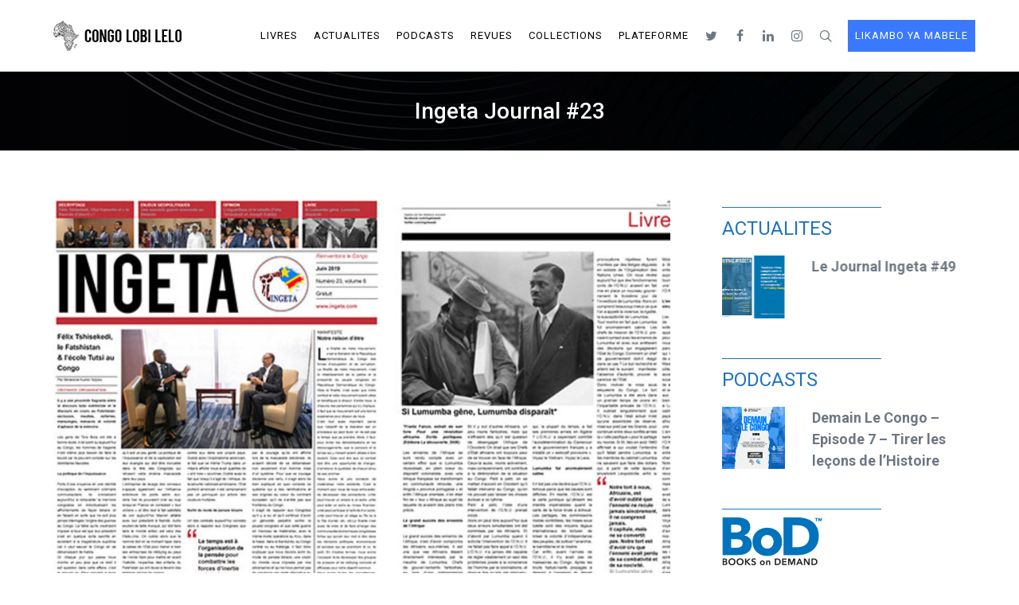

--- FILE ---
content_type: text/html; charset=UTF-8
request_url: https://congolobilelo.com/ingeta-journal-23/
body_size: 12121
content:
<!DOCTYPE html>
<html lang="fr-FR">
<head>
<meta charset="UTF-8">
<meta name="viewport" content="width=device-width, initial-scale=1">

<link rel="shortcut icon" href="https://congolobilelo.com/wp-content/uploads/2022/05/Favicon-LYM-OK2.png"/>
<link rel="profile" href="http://gmpg.org/xfn/11">
<link rel="pingback" href="https://congolobilelo.com/xmlrpc.php">
<title>Ingeta Journal #23 &#8211; #CongoLobiLelo</title>
<meta name='robots' content='max-image-preview:large' />
<link rel='dns-prefetch' href='//fonts.googleapis.com' />
<link rel="alternate" type="application/rss+xml" title="#CongoLobiLelo &raquo; Flux" href="https://congolobilelo.com/feed/" />
<link rel="alternate" type="application/rss+xml" title="#CongoLobiLelo &raquo; Flux des commentaires" href="https://congolobilelo.com/comments/feed/" />
<link rel="alternate" type="application/rss+xml" title="#CongoLobiLelo &raquo; Ingeta Journal #23 Flux des commentaires" href="https://congolobilelo.com/ingeta-journal-23/feed/" />
<link rel="alternate" title="oEmbed (JSON)" type="application/json+oembed" href="https://congolobilelo.com/wp-json/oembed/1.0/embed?url=https%3A%2F%2Fcongolobilelo.com%2Fingeta-journal-23%2F" />
<link rel="alternate" title="oEmbed (XML)" type="text/xml+oembed" href="https://congolobilelo.com/wp-json/oembed/1.0/embed?url=https%3A%2F%2Fcongolobilelo.com%2Fingeta-journal-23%2F&#038;format=xml" />
<style id='wp-img-auto-sizes-contain-inline-css' type='text/css'>
img:is([sizes=auto i],[sizes^="auto," i]){contain-intrinsic-size:3000px 1500px}
/*# sourceURL=wp-img-auto-sizes-contain-inline-css */
</style>
<style id='wp-emoji-styles-inline-css' type='text/css'>

	img.wp-smiley, img.emoji {
		display: inline !important;
		border: none !important;
		box-shadow: none !important;
		height: 1em !important;
		width: 1em !important;
		margin: 0 0.07em !important;
		vertical-align: -0.1em !important;
		background: none !important;
		padding: 0 !important;
	}
/*# sourceURL=wp-emoji-styles-inline-css */
</style>
<link rel='stylesheet' id='contact-form-7-css' href='https://congolobilelo.com/wp-content/plugins/contact-form-7/includes/css/styles.css?ver=6.1.4' type='text/css' media='all' />
<link rel='stylesheet' id='cesis-style-css' href='https://congolobilelo.com/wp-content/themes/cesis/style.css?ver=6.9' type='text/css' media='all' />
<link rel='stylesheet' id='custom-style-css' href='https://congolobilelo.com/wp-content/themes/cesis/css/cesis_media_queries.css?ver=6.9' type='text/css' media='all' />
<link rel='stylesheet' id='cesis-plugins-css' href='https://congolobilelo.com/wp-content/themes/cesis/css/cesis_plugins.css?ver=6.9' type='text/css' media='all' />
<link rel='stylesheet' id='cesis-icons-css' href='https://congolobilelo.com/wp-content/themes/cesis/includes/fonts/cesis_icons/cesis_icons.css?ver=6.9' type='text/css' media='all' />
<link rel='stylesheet' id='cesis-fonts-css' href='https://fonts.googleapis.com/css?family=Poppins%3A400%2C500%2C600%2C70%7COpen+Sans%3A300%2C400%2C600%2C700%7CRoboto%3A400%2C500%2C700%2C900&#038;subset=latin%2Clatin-ext' type='text/css' media='all' />
<link rel='stylesheet' id='dynamic-css-css' href='https://congolobilelo.com/wp-admin/admin-ajax.php?action=dynamic_css&#038;ver=6.9' type='text/css' media='all' />
<link rel='stylesheet' id='redux-field-dev-icnselect-cesis_social_icons-font-end-css' href='https://congolobilelo.com/wp-content/themes/cesis/admin/redux-extensions/extensions/dev_iconselect/dev_iconselect/include/fontawesome/css/font-awesome-social.css?ver=6.9' type='text/css' media='all' />
<link rel='stylesheet' id='redux-field-dev-icnselect-cesis_staff_social-font-end-css' href='https://congolobilelo.com/wp-content/themes/cesis/admin/redux-extensions/extensions/dev_iconselect/dev_iconselect/include/fontawesome/css/font-awesome-social.css?ver=6.9' type='text/css' media='all' />
<link rel='stylesheet' id='redux-google-fonts-cesis_data-css' href='https://fonts.googleapis.com/css?family=Roboto%3A400%2C500%2C700%7CRoboto+Slab%3A300&#038;ver=6.9' type='text/css' media='all' />
<script type="text/javascript" src="https://congolobilelo.com/wp-includes/js/jquery/jquery.min.js?ver=3.7.1" id="jquery-core-js"></script>
<script type="text/javascript" src="https://congolobilelo.com/wp-includes/js/jquery/jquery-migrate.min.js?ver=3.4.1" id="jquery-migrate-js"></script>
<link rel="https://api.w.org/" href="https://congolobilelo.com/wp-json/" /><link rel="alternate" title="JSON" type="application/json" href="https://congolobilelo.com/wp-json/wp/v2/posts/10503" /><link rel="EditURI" type="application/rsd+xml" title="RSD" href="https://congolobilelo.com/xmlrpc.php?rsd" />
<meta name="generator" content="WordPress 6.9" />
<link rel="canonical" href="https://congolobilelo.com/ingeta-journal-23/" />
<link rel='shortlink' href='https://congolobilelo.com/?p=10503' />
		<style type="text/css">.pp-podcast {opacity: 0;}</style>
		<meta name="generator" content="Powered by WPBakery Page Builder - drag and drop page builder for WordPress."/>
<noscript><style> .wpb_animate_when_almost_visible { opacity: 1; }</style></noscript><link rel='stylesheet' id='redux-custom-fonts-css-css' href='//congolobilelo.com/wp-content/uploads/redux/custom-fonts/fonts.css?ver=1768874771' type='text/css' media='all' />
<link rel='stylesheet' id='js_composer_front-css' href='https://congolobilelo.com/wp-content/plugins/js_composer/assets/css/js_composer.min.css?ver=6.2.0' type='text/css' media='all' />
<link rel='stylesheet' id='vc_google_fonts_roboto100100italic300300italicregularitalic500500italic700700italic900900italic-css' href='//fonts.googleapis.com/css?family=Roboto%3A100%2C100italic%2C300%2C300italic%2Cregular%2Citalic%2C500%2C500italic%2C700%2C700italic%2C900%2C900italic&#038;subset=latin&#038;ver=6.9' type='text/css' media='all' />
<link rel='stylesheet' id='mediaelement-css' href='https://congolobilelo.com/wp-includes/js/mediaelement/mediaelementplayer-legacy.min.css?ver=4.2.17' type='text/css' media='all' />
<link rel='stylesheet' id='wp-mediaelement-css' href='https://congolobilelo.com/wp-includes/js/mediaelement/wp-mediaelement.min.css?ver=6.9' type='text/css' media='all' />
</head>

<body class="wp-singular post-template-default single single-post postid-10503 single-format-standard wp-theme-cesis  header_sticky no-touch cesis_lightbox_lg eltd-cpt-1.0 wpb-js-composer js-comp-ver-6.2.0 vc_responsive">
<div id="wrap_all">


<div id="header_container" class="cesis_opaque_header" >

<header id="cesis_header" class="top-header cesis_sticky cesis_header_hiding  cesis_header_shadow">

<div class="header_main">
  <div class="cesis_container">
    <div class="header_logo logo_left">
      		<div id="logo_img">
			<a href="https://congolobilelo.com">
				<img class="white_logo desktop_logo" src="https://congolobilelo.com/wp-content/uploads/2022/05/Logo-CLL2022-OK.png" alt="#CongoLobiLelo" title="#CongoLobiLelo"/>
				<img class="dark_logo desktop_logo" src="https://congolobilelo.com/wp-content/uploads/2022/05/Logo-CLL2022-OK.png" alt="#CongoLobiLelo" title="#CongoLobiLelo"/>
				<img class="mobile_logo" src="https://congolobilelo.com/wp-content/uploads/2022/05/Logo-CLL2022-OK.png" alt="#CongoLobiLelo" title="#CongoLobiLelo"/>
			</a>
		</div>

		
		  <div class="cesis_menu_button cesis_mobile_menu_switch"><span class="lines"></span></div>
			    </div>
    <!-- .header_logo -->

          <div class="tt-header-additional tt-main-additional additional_simple logo_left nav_normal  "><span class="cesis_social_icons "><a href="https://www.twitter.com/congolobilelo/" target="_self" class="fa fa-twitter"></a><a href="https://www.facebook.com/congolobilelo/" target="_self" class="fa fa-facebook"></a><a href="#" target="_self" class="fa fa-linkedin"></a><a href="#" target="_self" class="fa fa-instagram"></a></span>
			<span class="cesis_search_icon ">
			<ul class="sm smart_menu search-menu sm-vertical">
				<li><a href="#" class="cesis_open_s_overlay"><i class="fa fa-search2"></i><span class="cesis_desktop_hidden"><span>Search</span></span></a>
					<ul class="cesis_dropdown cesis_desktop_hidden">
						<li>
							<form role="search" method="get" class="search-form" action="https://congolobilelo.com">
								<input type="search" class="search-field" placeholder="Search …" value="" name="s">
							</form>
						</li>
					</ul>
				</li>
			</ul>
			</span><span class="cesis_menu_btn"><a href="https://likayama.org" target="_self"><span>Likambo Ya Mabele</span></a></span></div>
        <!-- .tt-main-additional -->

    <nav id="site-navigation" class="tt-main-navigation logo_left menu_right nav_normal ">
      <div class="menu-main-ct"><ul id="main-menu" class="main-menu sm smart_menu"><li class="   menu-item menu-item-type-post_type menu-item-object-page menu-item-10692 " ><a href="https://congolobilelo.com/livres/"><span>LIVRES</span></a></li>
<li class="   menu-item menu-item-type-post_type menu-item-object-page menu-item-10684 " ><a href="https://congolobilelo.com/actualites/"><span>ACTUALITES</span></a></li>
<li class="   menu-item menu-item-type-post_type menu-item-object-page menu-item-11033 " ><a href="https://congolobilelo.com/podcasts/"><span>PODCASTS</span></a></li>
<li class="   menu-item menu-item-type-post_type menu-item-object-page menu-item-10691 " ><a href="https://congolobilelo.com/revues/"><span>REVUES</span></a></li>
<li class="   menu-item menu-item-type-post_type menu-item-object-page menu-item-10685 " ><a href="https://congolobilelo.com/collections/"><span>COLLECTIONS</span></a></li>
<li class="   menu-item menu-item-type-post_type menu-item-object-page menu-item-10686 " ><a href="https://congolobilelo.com/plateforme/"><span>PLATEFORME</span></a></li>
</ul></div>    </nav>
    <!-- #site-navigation -->

  </div>
  <!-- .cesis_container -->
</div>
<!-- .header_main -->
<div class="header_mobile ">
  <nav id="mobile-navigation" class="tt-mobile-navigation">
    <div class="menu-mobile-ct"><ul id="mobile-menu" class="mobile-menu sm smart_menu"><li class="   menu-item menu-item-type-post_type menu-item-object-page menu-item-10692 " ><a href="https://congolobilelo.com/livres/"><span>LIVRES</span></a></li>
<li class="   menu-item menu-item-type-post_type menu-item-object-page menu-item-10684 " ><a href="https://congolobilelo.com/actualites/"><span>ACTUALITES</span></a></li>
<li class="   menu-item menu-item-type-post_type menu-item-object-page menu-item-11033 " ><a href="https://congolobilelo.com/podcasts/"><span>PODCASTS</span></a></li>
<li class="   menu-item menu-item-type-post_type menu-item-object-page menu-item-10691 " ><a href="https://congolobilelo.com/revues/"><span>REVUES</span></a></li>
<li class="   menu-item menu-item-type-post_type menu-item-object-page menu-item-10685 " ><a href="https://congolobilelo.com/collections/"><span>COLLECTIONS</span></a></li>
<li class="   menu-item menu-item-type-post_type menu-item-object-page menu-item-10686 " ><a href="https://congolobilelo.com/plateforme/"><span>PLATEFORME</span></a></li>
</ul></div>  </nav>
  <!-- #site-navigation -->

  <div class="tt-mobile-additional">
	  	<span class="cesis_search_icon">
	  	<ul class="sm smart_menu search-menu sm-vertical cesis_search_dropdown">
	    	<li><a href="#" class="cesis_open_s_overlay"><span><i class="fa fa-search2"></i><span>Search</span></span></a>
	    		<ul class="cesis_dropdown">
	      		<li>
	        		<form role="search" method="get" class="search-form" action="https://congolobilelo.com">
	          		<input type="search" class="search-field" placeholder="Search …" value="" name="s">
	        		</form>
	      		</li>
	    		</ul>
	    	</li>
	  	</ul>
	  	</span><span class="cesis_social_icons cesis_simple"><a href="https://www.twitter.com/congolobilelo/" target="_self" class="fa fa-twitter"></a><a href="https://www.facebook.com/congolobilelo/" target="_self" class="fa fa-facebook"></a><a href="#" target="_self" class="fa fa-linkedin"></a><a href="#" target="_self" class="fa fa-instagram"></a></span></div>

  <!-- .tt-mmobile-additional -->

</div>
<!-- .header_mobile -->

</header>
<!-- #cesis_header -->
</div>
<!-- #header_container -->
<div id="main-content" class="main-container">
<div class=' title_layout_three title_alignment_center page_title_container' {wrapper_attributes}><div class="title_overlay" style="background-color:rgba(0,0,0,0.15);"></div><div class='cesis_container'><div class='title_ctn'><h1 class='main-title entry-title'><a href='https://congolobilelo.com/ingeta-journal-23/' rel='bookmark' title='Permanent Link: Ingeta Journal #23' >Ingeta Journal #23</a></h1></div></div></div>
<main id="cesis_main" class="site-main vc_full_width_row_container" role="main">
<div class="cesis_container lifestyle_container">
<div class="article_ctn r_sidebar has_sidebar">
				<div class="cesis_blog_m_thumbnail">
				<div class="cesis_gallery_img" data-src="https://congolobilelo.com/wp-content/uploads/2019/06/IJ23-V5.jpg">
				<img src="https://congolobilelo.com/wp-content/uploads/2019/06/IJ23-V5-1200x800.jpg"/>				</div>
			</div>
		
<article id="post-10503" class="post-10503 post type-post status-publish format-standard has-post-thumbnail hentry category-journal category-news">
	<header class="entry-header">
    	<h1 class="entry-title">Ingeta Journal #23</h1>
	</header><!-- .entry-header -->

	<div class="entry-content">
		<p>« Notre tort à nous, Africains, est d&rsquo;avoir oublié que l&rsquo;ennemi ne recule jamais sincèrement. Il ne comprend jamais. Il capitule mais ne se convertit jamais. Notre tort est d’avoir cru que l’ennemi avait perdu de sa combativité et de sa nocivité. » Dans la 23ème édition du journal Ingeta, avec Frantz Fanon, nous rappelons que L’hésitation dans<br />
le meurtre n’a jamais caractérisé l’impérialisme (« Si Lumumba gêne, Lumumba disparaît »).</p>
<p>Plus qu’un journal, <a href="http://www.ingeta.com/" rel="noopener noreferrer" target="_blank">Ingeta</a> est un espace et un temps de partage d’idées. Parce que la libération du Congo ne pourra pas se passer de la production d’intellectuelle. </p>
<p>Alors, prenons nos dispositions. Cessons d’être constamment dans la réaction. Attachons-nous à mener à bien un travail de fond qui pourrait se situer à deux niveaux. Celui de la réécriture de notre histoire, d’une part. Celui de la rupture avec le système et les acteurs de notre mort et de la refondation du Congo sur des nouvelles bases, d’autre part. </p>
<p>C’est l’ambition du <a href="http://www.ingeta.com/ingeta-journal/" rel="noopener noreferrer" target="_blank">journal Ingeta Web</a>.</p>
<p>Le 23ème numéro du journal Ingeta est disponible à partir du 1er juin 2019 sur ingeta.com.</p>
<p>Disponible gratuitement en version papier et numérique, le Journal Ingeta propose, à échéance trimestrielle, une sélection de contenus éditorialisés extraits du site ingeta.com. L’objectif de ce journal demeure identique à celui du site : Décrypter, exposer et relayer les enjeux congolais pour réinventer le Congo.</p>
<p>Cliquez sur <a href="http://www.ingeta.com/my-product/ingeta-journal-23/" rel="noopener noreferrer" target="_blank">ce lien</a> pour accéder au <a href="http://www.ingeta.com/my-product/ingeta-journal-23/" rel="noopener noreferrer" target="_blank">numéro 23 du journal</a>. Téléchargez-le, lisez-le, critiquez-le, partagez-le.</p>
			</div><!-- .entry-content -->
    <footer class="entry-footer">		<div class="sp_catags_ctn">
			<div class="sp_categories_ctn">
			<ul class="post-categories">
	<li><a href="https://congolobilelo.com/category/livres/journal/" rel="category tag">Journal</a></li>
	<li><a href="https://congolobilelo.com/category/actualites/news/" rel="category tag">News</a></li></ul>		</div>
		</div>
	      <div class="share_ctn">
           <div class="cesis_share_box grey circle">
           <span class="cesis_share_facebook"  > <a target="_blank" onClick="popup = window.open('http://www.facebook.com/sharer.php?u=https://congolobilelo.com/ingeta-journal-23/&amp;t=Ingeta Journal #23', 'PopupPage', 'height=450,width=500,scrollbars=yes,resizable=yes'); return false" href="#"><i class="fa fa-facebook"></i></a>
         </span>

           <span class="cesis_share_twitter" > <a target="_blank" onClick="popup = window.open('https://twitter.com/intent/tweet?text=Ingeta Journal #23 https://congolobilelo.com/ingeta-journal-23/', 'PopupPage', 'height=450,width=500,scrollbars=yes,resizable=yes'); return false" href="#"><i class="fa fa-twitter"></i></a>
         </span>

           <span class="cesis_share_google" > <a target="_blank" onClick="popup = window.open('https://plus.google.com/share?url=https://congolobilelo.com/ingeta-journal-23/&amp;title=Ingeta Journal #23', 'PopupPage', 'height=450,width=500,scrollbars=yes,resizable=yes'); return false" href="#"><i class="fa fa-google-plus"></i></a>
         </span>

           <span class="cesis_share_pinterest" > <a target="_blank" onClick="popup = window.open('https://pinterest.com/pin/create/bookmarklet/?url=https://congolobilelo.com/ingeta-journal-23/&amp;title=Ingeta Journal #23', 'PopupPage', 'height=450,width=500,scrollbars=yes,resizable=yes'); return false" href="#"><i class="fa fa-pinterest"></i></a>
         </span>

           <span class="cesis_share_linkedin" > <a target="_blank" onClick="popup = window.open('http://linkedin.com/shareArticle?mini=true&amp;url=https://congolobilelo.com/ingeta-journal-23/&amp;title=Ingeta Journal #23', 'PopupPage', 'height=450,width=500,scrollbars=yes,resizable=yes'); return false" href="#"><i class="fa fa-linkedin"></i></a>
         </span>

           <span class="cesis_share_reddit" > <a target="_blank" onClick="popup = window.open('http://reddit.com/submit?url=https://congolobilelo.com/ingeta-journal-23/&amp;title=Ingeta Journal #23', 'PopupPage', 'height=450,width=500,scrollbars=yes,resizable=yes'); return false" href="#"><i class="fa fa-reddit"></i></a>
         </span>

           <span class="cesis_share_tumblr" > <a target="_blank" onClick="popup = window.open('https://www.tumblr.com/widgets/share/tool?posttype=link&amp;title=Ingeta Journal #23&amp;caption=Ingeta Journal #23&amp;content=https://congolobilelo.com/ingeta-journal-23/&amp;canonicalUrl=https://congolobilelo.com/ingeta-journal-23/&amp;shareSource=tumblr_share_button', 'PopupPage', 'height=450,width=500,scrollbars=yes,resizable=yes'); return false" href="#"><i class="fa fa-tumblr"></i></a>
         </span>

           <span class="cesis_share_xing" > <a target="_blank" onClick="popup = window.open('https://www.xing.com/app/user?op=share&url=https://congolobilelo.com/ingeta-journal-23/', 'PopupPage', 'height=450,width=500,scrollbars=yes,resizable=yes'); return false" href="#"><i class="fa fa-xing"></i></a>
         </span>

           <span class="cesis_share_vk" > <a target="_blank" onClick="popup = window.open('http://vk.com/share.php?url=https://congolobilelo.com/ingeta-journal-23/', 'PopupPage', 'height=450,width=500,scrollbars=yes,resizable=yes'); return false" href="#"><i class="fa fa-vk"></i></a>
         </span>

           <span class="cesis_share_mail" > <a target="_blank" onClick="popup = window.open('mailto:?subject=Ingeta Journal #23&amp;body=https://congolobilelo.com/ingeta-journal-23/', 'PopupPage', 'height=450,width=500,scrollbars=yes,resizable=yes'); return false" href="#"><i class="fa fa-paper-plane-o"></i></a>
          </span>

       </div>

				</div>
			</footer><!-- .entry-footer -->
</article><!-- #post-## -->
</div>
<div class="sidebar_ctn r_sidebar  ">
  <aside class="main-sidebar sidebar_layout_one" role="complementary">

  <section id="custom_post_widget-2" class="cesis_widget widget_custom_post_widget"><div class="vc_row wpb_row vc_row-fluid"><div class="wpb_column vc_column_container vc_col-sm-12"><div class="vc_column-inner "><div class="wpb_wrapper"><div class="vc_empty_space"   style="height: 10px"><span class="vc_empty_space_inner"></span></div><div class="cesis_line_divider_ctn     cesis_line_d_left " style="width:200px; height:1px; margin-top:0px; margin-bottom:0px;" data-delay="0"><span class="cesis_line_divider" style="width:100%; height:1px; background:#1e73be"></span></div><div class="vc_empty_space"   style="height: 10px"><span class="vc_empty_space_inner"></span></div><h4 style="color: #1e73be;text-align: left;font-family:Roboto;font-weight:400;font-style:normal; letter-spacing:0px; " class="vc_custom_heading cesis_text_transform_uppercase" >ACTUALITES</h4>				<div id="cesis_blog_1y7o3pmun5mr5y136gkg" class="cesis_blog_ctn cesis_owl_carousel owl-carousel cesis_blog_style_14 cesis_owl_pag_1          " style="  margin-top:0px; margin-bottom:0px; " data-col=1 data-col_big=inherit data-col_tablet=2 data-col_mobile=1 data-nav=yes data-nav_tablet=yes data-nav_mobile=yes data-pag=no data-pag_tablet=no data-pag_mobile=no data-loop=yes data-center=no data-margin=20 data-scroll=yes data-speed=800  >
														<div class="inside_e ">

														<div class="cesis_blog_m_thumbnail">
									<a href="https://congolobilelo.com/idees-experiences-et-ressources-pour-nous-faire-avancer/" target="_self">
									 <img decoding="async" src="https://congolobilelo.com/wp-content/uploads/2025/12/LL7-1200x1200.jpeg"/>									</a>
								</div>
						
                  <div class="cesis_blog_m_content">

        					
                    		<h2 class="cesis_blog_m_title "><a href="https://congolobilelo.com/idees-experiences-et-ressources-pour-nous-faire-avancer/" target="_self">Idées, expériences et ressources pour nous faire avancer</a></h2>
							                    		        		                    		                                		</div>
						                        </div>
					
	    													<div class="inside_e ">

														<div class="cesis_blog_m_thumbnail">
									<a href="https://congolobilelo.com/le-journal-ingeta-49/" target="_self">
									 <img decoding="async" src="https://congolobilelo.com/wp-content/uploads/2025/11/IJ49-V5-1200x1200.jpg"/>									</a>
								</div>
						
                  <div class="cesis_blog_m_content">

        					
                    		<h2 class="cesis_blog_m_title "><a href="https://congolobilelo.com/le-journal-ingeta-49/" target="_self">Le Journal Ingeta #49</a></h2>
							                    		        		                    		                                		</div>
						                        </div>
					
	    													<div class="inside_e ">

														<div class="cesis_blog_m_thumbnail">
									<a href="https://congolobilelo.com/universites-kongolaises/" target="_self">
									 <img decoding="async" src="https://congolobilelo.com/wp-content/uploads/2025/11/CLL-Universites-Kongolaises-1200x1200.png"/>									</a>
								</div>
						
                  <div class="cesis_blog_m_content">

        					
                    		<h2 class="cesis_blog_m_title "><a href="https://congolobilelo.com/universites-kongolaises/" target="_self">Universités kongolaises et la (re)création du « nous »</a></h2>
							                    		        		                    		                                		</div>
						                        </div>
					
	    													<div class="inside_e ">

														<div class="cesis_blog_m_thumbnail">
									<a href="https://congolobilelo.com/manger-largent/" target="_self">
									 <img decoding="async" src="https://congolobilelo.com/wp-content/uploads/2025/10/Manger-largent-1200x1200.png"/>									</a>
								</div>
						
                  <div class="cesis_blog_m_content">

        					
                    		<h2 class="cesis_blog_m_title "><a href="https://congolobilelo.com/manger-largent/" target="_self">« Manger l’argent. » Essai sur la perversion du lien politicard kongolais à l’argent</a></h2>
							                    		        		                    		                                		</div>
						                        </div>
					
	    		</div><div class="vc_empty_space"   style="height: 10px"><span class="vc_empty_space_inner"></span></div><div class="cesis_line_divider_ctn     cesis_line_d_left " style="width:200px; height:1px; margin-top:0px; margin-bottom:0px;" data-delay="0"><span class="cesis_line_divider" style="width:100%; height:1px; background:#1e73be"></span></div><div class="vc_empty_space"   style="height: 10px"><span class="vc_empty_space_inner"></span></div><h4 style="color: #1e73be;text-align: left;font-family:Roboto;font-weight:400;font-style:normal; letter-spacing:0px; " class="vc_custom_heading cesis_text_transform_uppercase" >PODCASTS</h4>				<div id="cesis_blog_lolvaznaezpx0s4z0kl0" class="cesis_blog_ctn cesis_owl_carousel owl-carousel cesis_blog_style_14 cesis_owl_pag_1          " style="  margin-top:0px; margin-bottom:0px; " data-col=1 data-col_big=inherit data-col_tablet=2 data-col_mobile=1 data-nav=yes data-nav_tablet=yes data-nav_mobile=yes data-pag=no data-pag_tablet=no data-pag_mobile=no data-loop=yes data-center=no data-margin=20 data-scroll=yes data-speed=800  >
														<div class="inside_e ">

														<div class="cesis_blog_m_thumbnail">
									<a href="https://congolobilelo.com/leg5/" target="_self">
									 <img decoding="async" src="https://congolobilelo.com/wp-content/uploads/2025/05/La-production-dun-Etat-rate-1200x1200.jpg"/>									</a>
								</div>
						
                  <div class="cesis_blog_m_content">

        					
                    		<h2 class="cesis_blog_m_title "><a href="https://congolobilelo.com/leg5/" target="_self">L&rsquo;étrange guerre &#8211; Episode 5 : La production d&rsquo;un Etat raté</a></h2>
							                    		        		                    		                                		</div>
						                        </div>
					
	    													<div class="inside_e ">

														<div class="cesis_blog_m_thumbnail">
									<a href="https://congolobilelo.com/dlc7/" target="_self">
									 <img decoding="async" src="https://congolobilelo.com/wp-content/uploads/2025/03/Demain-Le-Congo-7-Tirer-les-lecons-de-lhistoire-1200x1200.jpg"/>									</a>
								</div>
						
                  <div class="cesis_blog_m_content">

        					
                    		<h2 class="cesis_blog_m_title "><a href="https://congolobilelo.com/dlc7/" target="_self">Demain Le Congo &#8211; Episode 7 &#8211; Tirer les leçons de l&rsquo;Histoire</a></h2>
							                    		        		                    		                                		</div>
						                        </div>
					
	    													<div class="inside_e ">

														<div class="cesis_blog_m_thumbnail">
									<a href="https://congolobilelo.com/leg4/" target="_self">
									 <img decoding="async" src="https://congolobilelo.com/wp-content/uploads/2025/02/La-ruse-le-mensonge-1200x1200.jpg"/>									</a>
								</div>
						
                  <div class="cesis_blog_m_content">

        					
                    		<h2 class="cesis_blog_m_title "><a href="https://congolobilelo.com/leg4/" target="_self">L&rsquo;étrange guerre &#8211; Episode 4 : La ruse et le mensonge</a></h2>
							                    		        		                    		                                		</div>
						                        </div>
					
	    													<div class="inside_e ">

														<div class="cesis_blog_m_thumbnail">
									<a href="https://congolobilelo.com/dlc-episode-6/" target="_self">
									 <img decoding="async" src="https://congolobilelo.com/wp-content/uploads/2025/03/Demain-Le-Congo-6-Reinventer-le-Congo-1200x1200.jpg"/>									</a>
								</div>
						
                  <div class="cesis_blog_m_content">

        					
                    		<h2 class="cesis_blog_m_title "><a href="https://congolobilelo.com/dlc-episode-6/" target="_self">Demain Le Congo &#8211; Episode 6 &#8211; Réinventer le Congo</a></h2>
							                    		        		                    		                                		</div>
						                        </div>
					
	    		</div><div class="vc_empty_space"   style="height: 10px"><span class="vc_empty_space_inner"></span></div><div class="cesis_line_divider_ctn     cesis_line_d_left " style="width:200px; height:1px; margin-top:0px; margin-bottom:0px;" data-delay="0"><span class="cesis_line_divider" style="width:100%; height:1px; background:#1e73be"></span></div><div class="vc_empty_space"   style="height: 10px"><span class="vc_empty_space_inner"></span></div>
	<div class="wpb_text_column wpb_content_element  cesis_text_transform_none " >
		<div class="wpb_wrapper">
			<div id="bodShopWidget_02482875_print" class="bodShopWidget"></div>
<p><script type="text/javascript">if(typeof checkLibExist == "undefined"){var script = document.createElement("script");script.src ="//www.bod.de/public/js/bod/shopWidget.min.js?123";script.type = "text/javascript";document.head.appendChild(script);var checkLibExist = true;} if(typeof books === "undefined") var books=[];books.push({"objID":"02482875","swKey":"37ffe33e5002953b87c8667d371f8c28","type":"print","size":"small","font":"nonSerif","shadow":true,"contour":true,"coverContour":true,"fontColor":"#000000","contourColor":"#000000","shadowBtn":true,"contourBtn":false,"bgColor":"#ffffff","btnFontColor":"#ffffff","btnColor":"#006cb6","btnContourColor":"#006cb6","shop":"","bookSampleLinkText":"Lire un extrait","descriptionTitle":"Description","mandantShopUrl":"https://www.bod.fr/librairie","btnText":"VERS LA LIBRAIRIE BoD","errMsg1Obj":"Ce titre n'est malheureusement<br /> plus disponible.","errMsg2Obj":"Découvrez d'autres livres qui pourraient vous intéresser !","errMsg1Server":"Ce titre est actuellement indisponible.","errMsg2Server":"Veuillez réessayer plus tard.","errMsg3Server":"TITRE ACTUELLEMENT INDISPONIBLE"});</script></p>

		</div>
	</div>

	<div class="wpb_text_column wpb_content_element  cesis_text_transform_none " >
		<div class="wpb_wrapper">
			<div id="bodShopWidget_02828968_print" class="bodShopWidget"></div>
<p><script type="text/javascript">if(typeof checkLibExist == "undefined"){var script = document.createElement("script");script.src ="//www.bod.de/public/js/bod/shopWidget.min.js?123";script.type = "text/javascript";document.head.appendChild(script);var checkLibExist = true;} if(typeof books === "undefined") var books=[];books.push({"objID":"02828968","swKey":"01998b97cbf6c2ad3b0fcbb4b8636d6c","type":"print","size":"small","font":"nonSerif","shadow":true,"contour":true,"coverContour":true,"fontColor":"#000000","contourColor":"#000000","shadowBtn":true,"contourBtn":false,"bgColor":"#ffffff","btnFontColor":"#ffffff","btnColor":"#006cb6","btnContourColor":"#006cb6","shop":"","bookSampleLinkText":"Lire un extrait","descriptionTitle":"Description","mandantShopUrl":"https://www.bod.fr/librairie","btnText":"VERS LA LIBRAIRIE BoD","errMsg1Obj":"Ce titre n'est malheureusement<br /> plus disponible.","errMsg2Obj":"Découvrez d'autres livres qui pourraient vous intéresser !","errMsg1Server":"Ce titre est actuellement indisponible.","errMsg2Server":"Veuillez réessayer plus tard.","errMsg3Server":"TITRE ACTUELLEMENT INDISPONIBLE"});</script></p>

		</div>
	</div>

	<div class="wpb_text_column wpb_content_element  cesis_text_transform_none " >
		<div class="wpb_wrapper">
			<div id="bodShopWidget_02700333_print" class="bodShopWidget"></div>
<p><script type="text/javascript">if(typeof checkLibExist == "undefined"){var script = document.createElement("script");script.src ="//www.bod.de/public/js/bod/shopWidget.min.js?123";script.type = "text/javascript";document.head.appendChild(script);var checkLibExist = true;} if(typeof books === "undefined") var books=[];books.push({"objID":"02700333","swKey":"1e87ecfb01f516e64c26ce5476148b8f","type":"print","size":"small","font":"nonSerif","shadow":true,"contour":true,"coverContour":true,"fontColor":"#000000","contourColor":"#000000","shadowBtn":true,"contourBtn":false,"bgColor":"#ffffff","btnFontColor":"#ffffff","btnColor":"#006cb6","btnContourColor":"#006cb6","shop":"","bookSampleLinkText":"Lire un extrait","descriptionTitle":"Description","mandantShopUrl":"https://www.bod.fr/librairie","btnText":"VERS LA LIBRAIRIE BoD","errMsg1Obj":"Ce titre n'est malheureusement<br /> plus disponible.","errMsg2Obj":"Découvrez d'autres livres qui pourraient vous intéresser !","errMsg1Server":"Ce titre est actuellement indisponible.","errMsg2Server":"Veuillez réessayer plus tard.","errMsg3Server":"TITRE ACTUELLEMENT INDISPONIBLE"});</script></p>

		</div>
	</div>
</div></div></div><div class="tt-shape tt-shape-top " data-negative="false"></div><div class="tt-shape tt-shape-bottom " data-negative="false"></div></div>
</section></aside>
<!-- aside -->
</div>

<a class="to_comments_button" href="#lifestyle_container">
  Comments <span>0</span></a>
</div>
<div class="lifestyle_comments_ctn" id="lifestyle_container">
<div class="cesis_container">
<div id="comments" class="comments-area comments-layout-seven">
	<div id="respond" class="comment-respond">
		<h3 id="reply-title" class="comment-reply-title">Add Comment <small><a rel="nofollow" id="cancel-comment-reply-link" href="/ingeta-journal-23/#respond" style="display:none;">Annuler la réponse</a></small></h3><form action="https://congolobilelo.com/wp-comments-post.php" method="post" id="commentform" class="comment-form"><textarea id="comment" name="comment" class="single_post_comment" placeholder="Comment*"  aria-required="true" required="required"></textarea><div class="cesis_comments_fieds"><input id="author" class="single_post_author" name="author" type="text" value=""  placeholder="Name*" aria-required='true' />
<input id="email" class="single_post_email" name="email" type="text" value="" placeholder="Email*" aria-required='true' />
<input id="url" class="single_post_url" name="url" type="text" value="" placeholder="Website" /></div>
<p class="comment-form-cookies-consent"><input id="wp-comment-cookies-consent" name="wp-comment-cookies-consent" type="checkbox" value="yes" /> <label for="wp-comment-cookies-consent">Enregistrer mon nom, mon e-mail et mon site dans le navigateur pour mon prochain commentaire.</label></p>
<p class="form-submit"><input name="submit" type="submit" id="submit" class="cesis_btn" value="Post comment" /> <input type='hidden' name='comment_post_ID' value='10503' id='comment_post_ID' />
<input type='hidden' name='comment_parent' id='comment_parent' value='0' />
</p><p style="display: none;"><input type="hidden" id="akismet_comment_nonce" name="akismet_comment_nonce" value="e80dca403c" /></p><p style="display: none !important;" class="akismet-fields-container" data-prefix="ak_"><label>&#916;<textarea name="ak_hp_textarea" cols="45" rows="8" maxlength="100"></textarea></label><input type="hidden" id="ak_js_1" name="ak_js" value="140"/><script>document.getElementById( "ak_js_1" ).setAttribute( "value", ( new Date() ).getTime() );</script></p></form>	</div><!-- #respond -->
	</div>
<!-- #comments -->
</div>
</div>
</main>
<!-- #cesis_main -->

	</div><!-- #content -->

	<footer id="cesis_colophon" class="site-footer scrollmagic-pin-spacer no">



<div class="footer_main">
  <div class="cesis_container">
    <div class="footer_widget_ctn">
    <div class='footer_widget cesis_col-lg-4 first_col'><section id="text-7" class="cesis_f_widget widget_text"><h2 class="cesis_f_widget_title">#CONGOLOBILELO</h2>			<div class="textwidget">#CongoLobiLelo est une plateforme d'édition initiée en 2015. Notre mission consiste à contribuer à la réinvention du Congo et de l'Afrique à travers les savoirs, les expériences et les idées partagés.  
</div>
		</section></div><div class='footer_widget cesis_col-lg-4 '><section id="nav_menu-5" class="cesis_f_widget widget_nav_menu"><h2 class="cesis_f_widget_title">MAISON D&rsquo;EDITION</h2><div class="menu-maison-dedition-container"><ul id="menu-maison-dedition" class="menu"><li id="menu-item-765" class="menu-item menu-item-type-post_type menu-item-object-page menu-item-765"><a href="https://congolobilelo.com/plateforme/">Plateforme</a></li>
<li id="menu-item-10719" class="menu-item menu-item-type-custom menu-item-object-custom menu-item-10719"><a href="https://www.bod.fr/librairie/catalogsearch/result/?q=Congo+Lobi+Lelo">Librairie</a></li>
<li id="menu-item-766" class="menu-item menu-item-type-post_type menu-item-object-page menu-item-766"><a href="https://congolobilelo.com/contact/">Nous contacter</a></li>
<li id="menu-item-10887" class="menu-item menu-item-type-custom menu-item-object-custom menu-item-10887"><a href="https://www.amazon.fr/s?k=congo+lobi+lelo&#038;__mk_fr_FR=%C3%85M%C3%85%C5%BD%C3%95%C3%91&#038;crid=3HLGGXC7Q0043&#038;sprefix=congo+lobi+lelo%2Caps%2C131&#038;ref=nb_sb_noss">Sur Amazon</a></li>
</ul></div></section></div><div class='footer_widget cesis_col-lg-4 '><section id="nav_menu-7" class="cesis_f_widget widget_nav_menu"><h2 class="cesis_f_widget_title">ACTUALITES</h2><div class="menu-actualites-2022-container"><ul id="menu-actualites-2022" class="menu"><li id="menu-item-10703" class="menu-item menu-item-type-taxonomy menu-item-object-category current-post-ancestor current-menu-parent current-post-parent menu-item-10703"><a href="https://congolobilelo.com/category/actualites/news/">News</a></li>
<li id="menu-item-11034" class="menu-item menu-item-type-post_type menu-item-object-page menu-item-11034"><a href="https://congolobilelo.com/podcasts/">Podcasts</a></li>
<li id="menu-item-10702" class="menu-item menu-item-type-taxonomy menu-item-object-category menu-item-10702"><a href="https://congolobilelo.com/category/actualites/idees/">Idées</a></li>
<li id="menu-item-10701" class="menu-item menu-item-type-taxonomy menu-item-object-category menu-item-10701"><a href="https://congolobilelo.com/category/actualites/extraits/">Extraits</a></li>
<li id="menu-item-10700" class="menu-item menu-item-type-taxonomy menu-item-object-category menu-item-10700"><a href="https://congolobilelo.com/category/actualites/agenda/">Agenda</a></li>
</ul></div></section></div>      </div>
      <!-- .footer_widget_ctn -->
  </div>
  <!-- .container -->

</div>
<!-- .footer_main -->

<div class="footer_sub">
  <div class="cesis_container">
  <div class="footer_sub_left">

  <div class="f_text_one"><span>©2015 - 2025 Congo Lobi Lelo - Un projet de <a href="http://likayama.org/">Likambo Ya Mabele</a>.</span></div>

  </div>
  <div class="footer_sub_center">

    
   </div>
  <div class="footer_sub_right">


        
   </div>


  </div>
  <!-- .container -->
</div>
<!-- .footer_sub -->

	</footer><!-- #cesis_colophon -->
 	 <a id="cesis_to_top"><i class="fa-angle-up"></i></a>
 </div><!-- #wrapp_all -->
<div class="cesis_search_overlay">
	<div class="cesis_menu_button cesis_search_close open"><span class="lines"></span></div>
	<div class="cesis_search_container">

		
			<form role="search" method="get" class="search-form" action="https://congolobilelo.com">
							<div>
								<input type="search" class="search-field" placeholder="Search …" value="" name="s">
								<input type="submit" class="search-submit" value="">
								<i class="fa fa-search2"></i>
							</div>
			</form>	</div>
</div>
<script type="speculationrules">
{"prefetch":[{"source":"document","where":{"and":[{"href_matches":"/*"},{"not":{"href_matches":["/wp-*.php","/wp-admin/*","/wp-content/uploads/*","/wp-content/*","/wp-content/plugins/*","/wp-content/themes/cesis/*","/*\\?(.+)"]}},{"not":{"selector_matches":"a[rel~=\"nofollow\"]"}},{"not":{"selector_matches":".no-prefetch, .no-prefetch a"}}]},"eagerness":"conservative"}]}
</script>
		<style type="text/css"></style>
		<script type="text/html" id="wpb-modifications"></script><script type="text/javascript" src="https://congolobilelo.com/wp-includes/js/dist/hooks.min.js?ver=dd5603f07f9220ed27f1" id="wp-hooks-js"></script>
<script type="text/javascript" src="https://congolobilelo.com/wp-includes/js/dist/i18n.min.js?ver=c26c3dc7bed366793375" id="wp-i18n-js"></script>
<script type="text/javascript" id="wp-i18n-js-after">
/* <![CDATA[ */
wp.i18n.setLocaleData( { 'text direction\u0004ltr': [ 'ltr' ] } );
//# sourceURL=wp-i18n-js-after
/* ]]> */
</script>
<script type="text/javascript" src="https://congolobilelo.com/wp-content/plugins/contact-form-7/includes/swv/js/index.js?ver=6.1.4" id="swv-js"></script>
<script type="text/javascript" id="contact-form-7-js-translations">
/* <![CDATA[ */
( function( domain, translations ) {
	var localeData = translations.locale_data[ domain ] || translations.locale_data.messages;
	localeData[""].domain = domain;
	wp.i18n.setLocaleData( localeData, domain );
} )( "contact-form-7", {"translation-revision-date":"2025-02-06 12:02:14+0000","generator":"GlotPress\/4.0.1","domain":"messages","locale_data":{"messages":{"":{"domain":"messages","plural-forms":"nplurals=2; plural=n > 1;","lang":"fr"},"This contact form is placed in the wrong place.":["Ce formulaire de contact est plac\u00e9 dans un mauvais endroit."],"Error:":["Erreur\u00a0:"]}},"comment":{"reference":"includes\/js\/index.js"}} );
//# sourceURL=contact-form-7-js-translations
/* ]]> */
</script>
<script type="text/javascript" id="contact-form-7-js-before">
/* <![CDATA[ */
var wpcf7 = {
    "api": {
        "root": "https:\/\/congolobilelo.com\/wp-json\/",
        "namespace": "contact-form-7\/v1"
    }
};
//# sourceURL=contact-form-7-js-before
/* ]]> */
</script>
<script type="text/javascript" src="https://congolobilelo.com/wp-content/plugins/contact-form-7/includes/js/index.js?ver=6.1.4" id="contact-form-7-js"></script>
<script type="text/javascript" src="https://congolobilelo.com/wp-content/themes/cesis/js/cesis_collapse.js?ver=6.9" id="collapse-js"></script>
<script type="text/javascript" src="https://congolobilelo.com/wp-content/themes/cesis/js/cesis_countup.js?ver=6.9" id="countup-js"></script>
<script type="text/javascript" src="https://congolobilelo.com/wp-content/themes/cesis/js/cesis_easing.js?ver=6.9" id="easing-js"></script>
<script type="text/javascript" src="https://congolobilelo.com/wp-content/themes/cesis/js/cesis_fittext.js?ver=6.9" id="fittext-js"></script>
<script type="text/javascript" src="https://congolobilelo.com/wp-content/themes/cesis/js/fitvids.js?ver=6.9" id="fitvids-js"></script>
<script type="text/javascript" src="https://congolobilelo.com/wp-content/themes/cesis/js/fonticonpicker.js?ver=6.9" id="fonticonpicker-js"></script>
<script type="text/javascript" src="https://congolobilelo.com/wp-content/themes/cesis/js/lightgallery.js?ver=6.9" id="lightgallery-js"></script>
<script type="text/javascript" src="https://congolobilelo.com/wp-content/themes/cesis/js/owlcarousel.js?ver=6.9" id="owlcarousel-js"></script>
<script type="text/javascript" src="https://congolobilelo.com/wp-content/themes/cesis/js/scrollmagic.js?ver=6.9" id="scrollmagic-js"></script>
<script type="text/javascript" src="https://congolobilelo.com/wp-content/themes/cesis/js/cesis_transition.js?ver=6.9" id="transition-js"></script>
<script type="text/javascript" src="https://congolobilelo.com/wp-content/themes/cesis/js/smartmenus.js?ver=6.9" id="smartmenus-js"></script>
<script type="text/javascript" src="https://congolobilelo.com/wp-content/themes/cesis/js/isotope.js?ver=6.9" id="cesis-isotope-js"></script>
<script type="text/javascript" src="https://congolobilelo.com/wp-content/themes/cesis/js/waypoints.js?ver=6.9" id="cesis-waypoints-js"></script>
<script type="text/javascript" id="cesis-custom-js-extra">
/* <![CDATA[ */
var cesis_ajax_val = {"ajaxurl":"https://congolobilelo.com/wp-admin/admin-ajax.php","noposts":"No more posts","loading":"Loading","loadmore":"Load more"};
//# sourceURL=cesis-custom-js-extra
/* ]]> */
</script>
<script type="text/javascript" src="https://congolobilelo.com/wp-content/themes/cesis/js/cesis_custom.js?ver=6.9" id="cesis-custom-js"></script>
<script type="text/javascript" src="https://congolobilelo.com/wp-includes/js/comment-reply.min.js?ver=6.9" id="comment-reply-js" async="async" data-wp-strategy="async" fetchpriority="low"></script>
<script type="text/javascript" src="https://congolobilelo.com/wp-content/plugins/js_composer/assets/js/dist/js_composer_front.min.js?ver=6.2.0" id="wpb_composer_front_js-js"></script>
<script type="text/javascript" id="mediaelement-core-js-before">
/* <![CDATA[ */
var mejsL10n = {"language":"fr","strings":{"mejs.download-file":"T\u00e9l\u00e9charger le fichier","mejs.install-flash":"Vous utilisez un navigateur qui n\u2019a pas le lecteur Flash activ\u00e9 ou install\u00e9. Veuillez activer votre extension Flash ou t\u00e9l\u00e9charger la derni\u00e8re version \u00e0 partir de cette adresse\u00a0: https://get.adobe.com/flashplayer/","mejs.fullscreen":"Plein \u00e9cran","mejs.play":"Lecture","mejs.pause":"Pause","mejs.time-slider":"Curseur de temps","mejs.time-help-text":"Utilisez les fl\u00e8ches droite/gauche pour avancer d\u2019une seconde, haut/bas pour avancer de dix secondes.","mejs.live-broadcast":"\u00c9mission en direct","mejs.volume-help-text":"Utilisez les fl\u00e8ches haut/bas pour augmenter ou diminuer le volume.","mejs.unmute":"R\u00e9activer le son","mejs.mute":"Muet","mejs.volume-slider":"Curseur de volume","mejs.video-player":"Lecteur vid\u00e9o","mejs.audio-player":"Lecteur audio","mejs.captions-subtitles":"L\u00e9gendes/Sous-titres","mejs.captions-chapters":"Chapitres","mejs.none":"Aucun","mejs.afrikaans":"Afrikaans","mejs.albanian":"Albanais","mejs.arabic":"Arabe","mejs.belarusian":"Bi\u00e9lorusse","mejs.bulgarian":"Bulgare","mejs.catalan":"Catalan","mejs.chinese":"Chinois","mejs.chinese-simplified":"Chinois (simplifi\u00e9)","mejs.chinese-traditional":"Chinois (traditionnel)","mejs.croatian":"Croate","mejs.czech":"Tch\u00e8que","mejs.danish":"Danois","mejs.dutch":"N\u00e9erlandais","mejs.english":"Anglais","mejs.estonian":"Estonien","mejs.filipino":"Filipino","mejs.finnish":"Finnois","mejs.french":"Fran\u00e7ais","mejs.galician":"Galicien","mejs.german":"Allemand","mejs.greek":"Grec","mejs.haitian-creole":"Cr\u00e9ole ha\u00eftien","mejs.hebrew":"H\u00e9breu","mejs.hindi":"Hindi","mejs.hungarian":"Hongrois","mejs.icelandic":"Islandais","mejs.indonesian":"Indon\u00e9sien","mejs.irish":"Irlandais","mejs.italian":"Italien","mejs.japanese":"Japonais","mejs.korean":"Cor\u00e9en","mejs.latvian":"Letton","mejs.lithuanian":"Lituanien","mejs.macedonian":"Mac\u00e9donien","mejs.malay":"Malais","mejs.maltese":"Maltais","mejs.norwegian":"Norv\u00e9gien","mejs.persian":"Perse","mejs.polish":"Polonais","mejs.portuguese":"Portugais","mejs.romanian":"Roumain","mejs.russian":"Russe","mejs.serbian":"Serbe","mejs.slovak":"Slovaque","mejs.slovenian":"Slov\u00e9nien","mejs.spanish":"Espagnol","mejs.swahili":"Swahili","mejs.swedish":"Su\u00e9dois","mejs.tagalog":"Tagalog","mejs.thai":"Thai","mejs.turkish":"Turc","mejs.ukrainian":"Ukrainien","mejs.vietnamese":"Vietnamien","mejs.welsh":"Ga\u00e9lique","mejs.yiddish":"Yiddish"}};
//# sourceURL=mediaelement-core-js-before
/* ]]> */
</script>
<script type="text/javascript" src="https://congolobilelo.com/wp-includes/js/mediaelement/mediaelement-and-player.min.js?ver=4.2.17" id="mediaelement-core-js"></script>
<script type="text/javascript" src="https://congolobilelo.com/wp-includes/js/mediaelement/mediaelement-migrate.min.js?ver=6.9" id="mediaelement-migrate-js"></script>
<script type="text/javascript" id="mediaelement-js-extra">
/* <![CDATA[ */
var _wpmejsSettings = {"pluginPath":"/wp-includes/js/mediaelement/","classPrefix":"mejs-","stretching":"responsive","audioShortcodeLibrary":"mediaelement","videoShortcodeLibrary":"mediaelement"};
//# sourceURL=mediaelement-js-extra
/* ]]> */
</script>
<script type="text/javascript" src="https://congolobilelo.com/wp-includes/js/mediaelement/wp-mediaelement.min.js?ver=6.9" id="wp-mediaelement-js"></script>
<script defer type="text/javascript" src="https://congolobilelo.com/wp-content/plugins/akismet/_inc/akismet-frontend.js?ver=1764005507" id="akismet-frontend-js"></script>
<script id="wp-emoji-settings" type="application/json">
{"baseUrl":"https://s.w.org/images/core/emoji/17.0.2/72x72/","ext":".png","svgUrl":"https://s.w.org/images/core/emoji/17.0.2/svg/","svgExt":".svg","source":{"concatemoji":"https://congolobilelo.com/wp-includes/js/wp-emoji-release.min.js?ver=6.9"}}
</script>
<script type="module">
/* <![CDATA[ */
/*! This file is auto-generated */
const a=JSON.parse(document.getElementById("wp-emoji-settings").textContent),o=(window._wpemojiSettings=a,"wpEmojiSettingsSupports"),s=["flag","emoji"];function i(e){try{var t={supportTests:e,timestamp:(new Date).valueOf()};sessionStorage.setItem(o,JSON.stringify(t))}catch(e){}}function c(e,t,n){e.clearRect(0,0,e.canvas.width,e.canvas.height),e.fillText(t,0,0);t=new Uint32Array(e.getImageData(0,0,e.canvas.width,e.canvas.height).data);e.clearRect(0,0,e.canvas.width,e.canvas.height),e.fillText(n,0,0);const a=new Uint32Array(e.getImageData(0,0,e.canvas.width,e.canvas.height).data);return t.every((e,t)=>e===a[t])}function p(e,t){e.clearRect(0,0,e.canvas.width,e.canvas.height),e.fillText(t,0,0);var n=e.getImageData(16,16,1,1);for(let e=0;e<n.data.length;e++)if(0!==n.data[e])return!1;return!0}function u(e,t,n,a){switch(t){case"flag":return n(e,"\ud83c\udff3\ufe0f\u200d\u26a7\ufe0f","\ud83c\udff3\ufe0f\u200b\u26a7\ufe0f")?!1:!n(e,"\ud83c\udde8\ud83c\uddf6","\ud83c\udde8\u200b\ud83c\uddf6")&&!n(e,"\ud83c\udff4\udb40\udc67\udb40\udc62\udb40\udc65\udb40\udc6e\udb40\udc67\udb40\udc7f","\ud83c\udff4\u200b\udb40\udc67\u200b\udb40\udc62\u200b\udb40\udc65\u200b\udb40\udc6e\u200b\udb40\udc67\u200b\udb40\udc7f");case"emoji":return!a(e,"\ud83e\u1fac8")}return!1}function f(e,t,n,a){let r;const o=(r="undefined"!=typeof WorkerGlobalScope&&self instanceof WorkerGlobalScope?new OffscreenCanvas(300,150):document.createElement("canvas")).getContext("2d",{willReadFrequently:!0}),s=(o.textBaseline="top",o.font="600 32px Arial",{});return e.forEach(e=>{s[e]=t(o,e,n,a)}),s}function r(e){var t=document.createElement("script");t.src=e,t.defer=!0,document.head.appendChild(t)}a.supports={everything:!0,everythingExceptFlag:!0},new Promise(t=>{let n=function(){try{var e=JSON.parse(sessionStorage.getItem(o));if("object"==typeof e&&"number"==typeof e.timestamp&&(new Date).valueOf()<e.timestamp+604800&&"object"==typeof e.supportTests)return e.supportTests}catch(e){}return null}();if(!n){if("undefined"!=typeof Worker&&"undefined"!=typeof OffscreenCanvas&&"undefined"!=typeof URL&&URL.createObjectURL&&"undefined"!=typeof Blob)try{var e="postMessage("+f.toString()+"("+[JSON.stringify(s),u.toString(),c.toString(),p.toString()].join(",")+"));",a=new Blob([e],{type:"text/javascript"});const r=new Worker(URL.createObjectURL(a),{name:"wpTestEmojiSupports"});return void(r.onmessage=e=>{i(n=e.data),r.terminate(),t(n)})}catch(e){}i(n=f(s,u,c,p))}t(n)}).then(e=>{for(const n in e)a.supports[n]=e[n],a.supports.everything=a.supports.everything&&a.supports[n],"flag"!==n&&(a.supports.everythingExceptFlag=a.supports.everythingExceptFlag&&a.supports[n]);var t;a.supports.everythingExceptFlag=a.supports.everythingExceptFlag&&!a.supports.flag,a.supports.everything||((t=a.source||{}).concatemoji?r(t.concatemoji):t.wpemoji&&t.twemoji&&(r(t.twemoji),r(t.wpemoji)))});
//# sourceURL=https://congolobilelo.com/wp-includes/js/wp-emoji-loader.min.js
/* ]]> */
</script>

</body>
</html>
